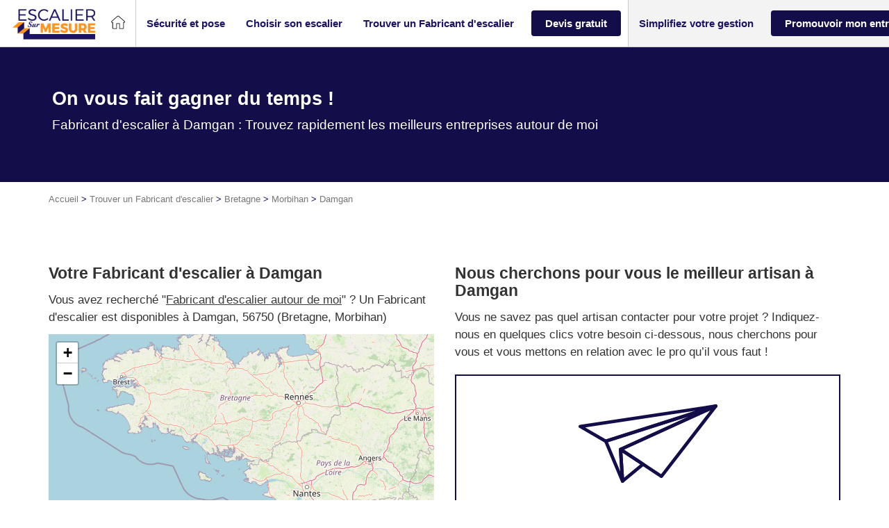

--- FILE ---
content_type: application/javascript; charset=utf-8
request_url: https://www.escalier-sur-mesure.pro/wp-content/plugins/pqp-avis//assets/js/vbox.js?ver=6.7.4
body_size: 2627
content:
/**
 * VboxModule - Simple Lightbox for PQP Avis
 */
const VboxModule = (() => {
  // DOM Elements
  let vboxOverlay, vboxContainer, vboxContent, vboxNavPrev, vboxNavNext, vboxClose;
  
  // State variables
  let currentIndex = 0;
  let currentGallery = [];
  let isActive = false;
  
  // Drag variables
  let isDragging = false;
  let initialX = 0;
  let currentX = 0;
  let xOffset = 0;
  
  // Default configuration
  const DEFAULT_CONFIG = {
    dragThreshold: 100,
    maxOffset: 300,
    minOpacity: 0.3,
    fadeInDuration: 500,
    transitionDuration: 300
  };
  
  // Configuration (will be set in init)
  let config;
  
  /**
   * Initialize the lightbox
   * @param {Object} customConfig - Optional configuration overrides
   */
  const init = (customConfig = {}) => {
    config = { ...DEFAULT_CONFIG, ...customConfig };
    
    if (document.readyState === 'loading') {
      document.addEventListener('DOMContentLoaded', () => {
        createLightboxElements();
        initEvents();
      });
    } else {
      createLightboxElements();
      initEvents();
    }
  };
  
  /**
   * Create lightbox DOM elements
   */
  const createLightboxElements = () => {
    // Create main overlay
    vboxOverlay = document.createElement('div');
    vboxOverlay.className = 'vbox-overlay';
    
    // Create container
    vboxContainer = document.createElement('div');
    vboxContainer.className = 'vbox-container';
    
    // Create content area
    vboxContent = document.createElement('div');
    vboxContent.className = 'vbox-content';
    
    // Create navigation buttons
    vboxNavPrev = document.createElement('button');
    vboxNavPrev.className = 'vbox-nav vbox-prev';
    vboxNavPrev.innerHTML = '<span></span>';
    vboxNavPrev.setAttribute('aria-label', 'Image précédente');
    
    vboxNavNext = document.createElement('button');
    vboxNavNext.className = 'vbox-nav vbox-next';
    vboxNavNext.innerHTML = '<span></span>';
    vboxNavNext.setAttribute('aria-label', 'Image suivante');
    
    // Create close button
    vboxClose = document.createElement('button');
    vboxClose.className = 'vbox-close';
    vboxClose.innerHTML = '<svg xmlns="http://www.w3.org/2000/svg" width="1em" height="1em" fill="currentColor" class="vbox-close-icon" viewBox="0 0 16 16"><path fill-rule="evenodd" d="M13.854 2.146a.5.5 0 0 1 0 .708l-11 11a.5.5 0 0 1-.708-.708l11-11a.5.5 0 0 1 .708 0Z"></path><path fill-rule="evenodd" d="M2.146 2.146a.5.5 0 0 0 0 .708l11 11a.5.5 0 0 0 .708-.708l-11-11a.5.5 0 0 0-.708 0Z"></path></svg>';
    vboxClose.setAttribute('aria-label', 'Fermer');
    
    // Append elements
    vboxContainer.appendChild(vboxContent);
    vboxContainer.appendChild(vboxNavPrev);
    vboxContainer.appendChild(vboxNavNext);
    vboxContainer.appendChild(vboxClose);
    vboxOverlay.appendChild(vboxContainer);
    
    // Add to document
    document.body.appendChild(vboxOverlay);
  };
  
  /**
   * Initialize event listeners
   */
  const initEvents = () => {
    // Delegate click handling for gallery items
    document.addEventListener('click', e => {
      const trigger = e.target.closest('.vbox-item');
      if (trigger) {
        e.preventDefault();
        openLightbox(trigger);
      }
    });
    
    // Close on overlay click
    vboxOverlay.addEventListener('click', e => {
      if (e.target === vboxOverlay) {
        closeLightbox();
      }
    });
    
    // Close button click
    vboxClose.addEventListener('click', closeLightbox);
    
    // Navigation
    vboxNavPrev.addEventListener('click', () => navigateWithAnimation('prev'));
    vboxNavNext.addEventListener('click', () => navigateWithAnimation('next'));
    
    // Keyboard navigation
    document.addEventListener('keydown', e => {
      if (!isActive) return;
      
      switch (e.key) {
        case 'Escape':
          closeLightbox();
          break;
        case 'ArrowLeft':
          navigateWithAnimation('prev');
          break;
        case 'ArrowRight':
          navigateWithAnimation('next');
          break;
      }
    });
    
    // Touch/Mouse drag events
    vboxContent.addEventListener('mousedown', dragStart);
    vboxContent.addEventListener('touchstart', dragStart);
    
    vboxContent.addEventListener('mousemove', drag);
    vboxContent.addEventListener('touchmove', drag);
    
    vboxContent.addEventListener('mouseup', dragEnd);
    vboxContent.addEventListener('touchend', dragEnd);
    
    vboxContent.addEventListener('mouseleave', dragEnd);
    vboxContent.addEventListener('touchcancel', dragEnd);
  };
  
  /**
   * Start drag operation
   * @param {Event} e - Mouse or touch event
   */
  const dragStart = e => {
    e.preventDefault();
    
    if (currentGallery.length <= 1) return;
    
    if (e.type === 'touchstart') {
      initialX = e.touches[0].clientX;
    } else {
      initialX = e.clientX;
    }
    
    isDragging = true;
    xOffset = 0;
    
    // Add grab cursor style
    vboxContent.classList.add('vbox-grab');
  };
  
  /**
   * Handle drag movement
   * @param {Event} e - Mouse or touch event
   */
  const drag = e => {
    if (!isDragging) return;
    
    e.preventDefault();
    
    if (e.type === 'touchmove') {
      currentX = e.touches[0].clientX;
    } else {
      currentX = e.clientX;
    }
    
    xOffset = currentX - initialX;
    
    // Limit displacement
    if (xOffset > config.maxOffset) xOffset = config.maxOffset;
    if (xOffset < -config.maxOffset) xOffset = -config.maxOffset;
    
    // Calculate opacity based on displacement
    const opacityFactor = Math.max(
      config.minOpacity, 
      1 - Math.abs(xOffset) / config.maxOffset
    );
    
    // Move current image
    const currentImg = vboxContent.querySelector('.vbox-current-img');
    if (currentImg) {
      currentImg.style.transition = 'none';
      currentImg.style.transform = `translateX(${xOffset}px)`;
      currentImg.style.opacity = opacityFactor;
    }
  };
  
  /**
   * End drag operation
   */
  const dragEnd = () => {
    if (!isDragging) return;
    
    isDragging = false;
    vboxContent.classList.remove('vbox-grab');
    
    // Detect direction and amplitude of gesture
    if (xOffset > config.dragThreshold) {
      // Swipe right = previous image
      navigateWithAnimation('prev');
    } else if (xOffset < -config.dragThreshold) {
      // Swipe left = next image
      navigateWithAnimation('next');
    } else {
      // Cancel transition if threshold not reached
      resetCurrentImage();
    }
    
    // Reset
    xOffset = 0;
  };
  
  /**
   * Reset current image position and opacity
   */
  const resetCurrentImage = () => {
    const currentImg = vboxContent.querySelector('.vbox-current-img');
    if (currentImg) {
      currentImg.style.transition = `transform ${config.transitionDuration}ms ease, opacity ${config.transitionDuration}ms ease`;
      currentImg.style.transform = 'translateX(0)';
      currentImg.style.opacity = 1;
    }
  };
  
  /**
   * Navigate with animation effect
   * @param {string} direction - Direction ('prev' or 'next')
   */
  const navigateWithAnimation = direction => {
    if (currentGallery.length <= 1) return;
    
    const currentImg = vboxContent.querySelector('.vbox-current-img');
    if (!currentImg) return;
    
    // Animate current image out
    currentImg.style.transition = `transform ${config.transitionDuration}ms ease, opacity ${config.transitionDuration}ms ease`;
    
    if (direction === 'next') {
      currentImg.style.transform = 'translateX(-100%)';
      currentIndex = (currentIndex + 1) % currentGallery.length;
    } else {
      currentImg.style.transform = 'translateX(100%)';
      currentIndex = (currentIndex - 1 + currentGallery.length) % currentGallery.length;
    }
    
    currentImg.style.opacity = config.minOpacity;
    
    // Load new image after animation
    setTimeout(() => {
      loadImage(currentGallery[currentIndex].getAttribute('data-href'));
      updateNavigation();
    }, config.transitionDuration);
  };
  
  /**
   * Open lightbox
   * @param {HTMLElement} trigger - Element that triggered the lightbox
   */
  const openLightbox = trigger => {
    // Get gallery items
    const galleryId = trigger.getAttribute('data-gall');
    currentGallery = Array.from(document.querySelectorAll(`.vbox-item[data-gall="${galleryId}"]`));
    
    // Find index of clicked item
    currentIndex = currentGallery.indexOf(trigger);
    
    // Show lightbox
    isActive = true;
    vboxOverlay.classList.add('vbox-active');
    document.body.classList.add('vbox-open');
    
    // Load image
    loadImage(trigger.getAttribute('data-href'));
    
    // Update navigation
    updateNavigation();
  };
  
  /**
   * Close lightbox
   */
  const closeLightbox = () => {
    isActive = false;
    vboxOverlay.classList.remove('vbox-active');
    document.body.classList.remove('vbox-open');
    vboxContent.innerHTML = '';
  };
  
  /**
   * Load image into lightbox
   * @param {string} src - Image source URL
   */
  const loadImage = src => {
    vboxContent.innerHTML = '';
    
    // Show loading indicator
    vboxContent.classList.add('vbox-loading');
    
    const img = new Image();
    img.onload = () => {
      vboxContent.classList.remove('vbox-loading');
      
      // Position image at center before displaying
      img.style.transform = 'translateX(0)';
      img.style.opacity = 0;
      img.classList.add('vbox-current-img');
      vboxContent.appendChild(img);
      
      // Animate appearance (fadeIn)
      setTimeout(() => {
        img.style.transition = `opacity ${config.fadeInDuration}ms ease`;
        img.style.opacity = 1;
        
        // Add class for draggable images
        if (currentGallery.length > 1) {
          img.classList.add('vbox-draggable');
        }
      }, 10);
    };
    
    img.onerror = () => {
      vboxContent.classList.remove('vbox-loading');
      vboxContent.innerHTML = '<div class="vbox-error">Impossible de charger l\'image</div>';
    };
    
    img.src = src;
  };
  
  /**
   * Update navigation visibility
   */
  const updateNavigation = () => {
    if (currentGallery.length <= 1) {
      vboxNavPrev.style.display = 'none';
      vboxNavNext.style.display = 'none';
    } else {
      vboxNavPrev.style.display = 'block';
      vboxNavNext.style.display = 'block';
    }
  };
  
  // Public API
  return {
    init,
    open: openLightbox,
    close: closeLightbox
  };
})();

// Initialize with default configuration
VboxModule.init();